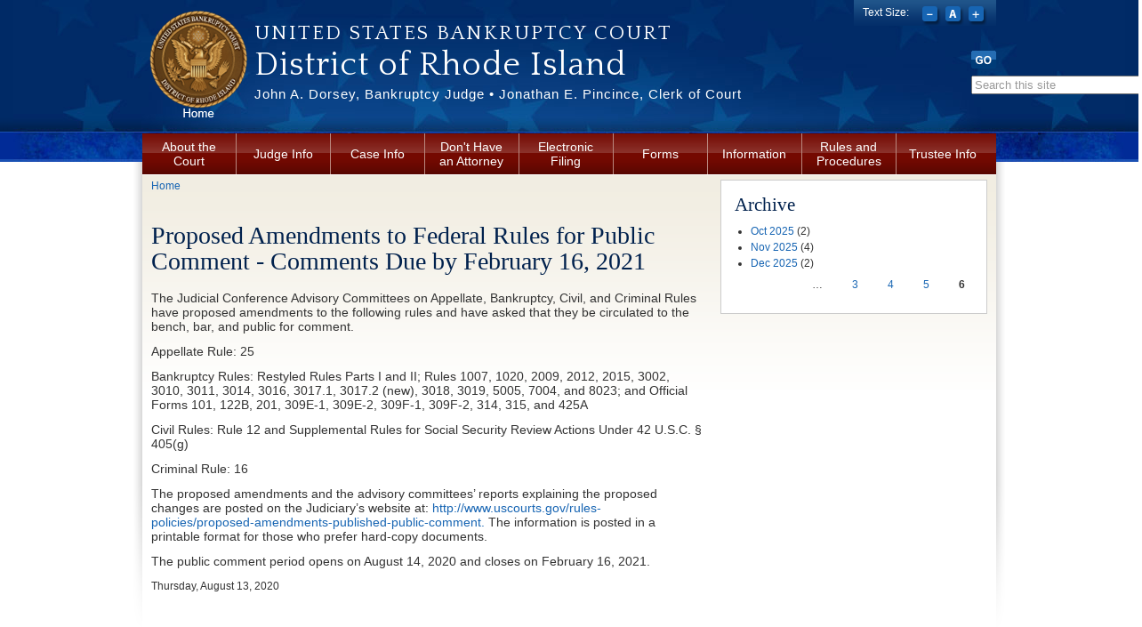

--- FILE ---
content_type: text/html; charset=utf-8
request_url: https://www.rib.uscourts.gov/news/proposed-amendments-federal-rules-public-comment-comments-due-february-16-2021?page=5
body_size: 10506
content:
<!DOCTYPE html PUBLIC "-//W3C//DTD XHTML+RDFa 1.0//EN"
  "http://www.w3.org/MarkUp/DTD/xhtml-rdfa-1.dtd">
<html xmlns="http://www.w3.org/1999/xhtml" xml:lang="en" version="XHTML+RDFa 1.0" dir="ltr"
  xmlns:content="http://purl.org/rss/1.0/modules/content/"
  xmlns:dc="http://purl.org/dc/terms/"
  xmlns:foaf="http://xmlns.com/foaf/0.1/"
  xmlns:og="http://ogp.me/ns#"
  xmlns:rdfs="http://www.w3.org/2000/01/rdf-schema#"
  xmlns:sioc="http://rdfs.org/sioc/ns#"
  xmlns:sioct="http://rdfs.org/sioc/types#"
  xmlns:skos="http://www.w3.org/2004/02/skos/core#"
  xmlns:xsd="http://www.w3.org/2001/XMLSchema#">

<head profile="http://www.w3.org/1999/xhtml/vocab">
  <meta http-equiv="Content-Type" content="text/html; charset=utf-8" />
<meta name="Generator" content="Drupal 7 (http://drupal.org)" />
<link rel="canonical" href="/news/proposed-amendments-federal-rules-public-comment-comments-due-february-16-2021" />
<link rel="shortlink" href="/node/1206" />
<link rel="shortcut icon" href="https://www.rib.uscourts.gov/sites/all/themes/us_courts_bankruptcy/favicon.ico" type="image/vnd.microsoft.icon" />
  <title>Proposed Amendments to Federal Rules for Public Comment - Comments Due by February 16, 2021 | District of Rhode Island | United States Bankruptcy Court</title>
  <style type="text/css" media="all">
@import url("https://www.rib.uscourts.gov/modules/system/system.base.css?sogani");
@import url("https://www.rib.uscourts.gov/modules/system/system.menus.css?sogani");
@import url("https://www.rib.uscourts.gov/modules/system/system.messages.css?sogani");
@import url("https://www.rib.uscourts.gov/modules/system/system.theme.css?sogani");
</style>
<style type="text/css" media="all">
@import url("https://www.rib.uscourts.gov/sites/all/modules/jquery_update/replace/ui/themes/base/minified/jquery.ui.core.min.css?sogani");
@import url("https://www.rib.uscourts.gov/sites/all/modules/jquery_update/replace/ui/themes/base/minified/jquery.ui.theme.min.css?sogani");
@import url("https://www.rib.uscourts.gov/sites/all/modules/jquery_update/replace/ui/themes/base/minified/jquery.ui.accordion.min.css?sogani");
@import url("https://www.rib.uscourts.gov/sites/all/modules/jquery_update/replace/ui/themes/base/minified/jquery.ui.tabs.min.css?sogani");
@import url("https://www.rib.uscourts.gov/sites/all/modules/jquery_update/replace/ui/themes/base/minified/jquery.ui.button.min.css?sogani");
</style>
<style type="text/css" media="all">
@import url("https://www.rib.uscourts.gov/modules/aggregator/aggregator.css?sogani");
@import url("https://www.rib.uscourts.gov/modules/book/book.css?sogani");
@import url("https://www.rib.uscourts.gov/sites/all/modules/ckeditor_accordion/css/ckeditor-accordion.css?sogani");
@import url("https://www.rib.uscourts.gov/modules/comment/comment.css?sogani");
@import url("https://www.rib.uscourts.gov/sites/all/modules/contrib/date/date_api/date.css?sogani");
@import url("https://www.rib.uscourts.gov/sites/all/modules/contrib/date/date_popup/themes/datepicker.1.7.css?sogani");
@import url("https://www.rib.uscourts.gov/modules/field/theme/field.css?sogani");
</style>
<style type="text/css" media="screen">
@import url("https://www.rib.uscourts.gov/sites/all/modules/flexslider/assets/css/flexslider_img.css?sogani");
</style>
<style type="text/css" media="all">
@import url("https://www.rib.uscourts.gov/modules/node/node.css?sogani");
@import url("https://www.rib.uscourts.gov/modules/search/search.css?sogani");
@import url("https://www.rib.uscourts.gov/modules/user/user.css?sogani");
@import url("https://www.rib.uscourts.gov/sites/all/modules/contrib/views/css/views.css?sogani");
@import url("https://www.rib.uscourts.gov/sites/all/modules/contrib/ckeditor/css/ckeditor.css?sogani");
</style>
<style type="text/css" media="all">
@import url("https://www.rib.uscourts.gov/sites/all/modules/contrib/colorbox/styles/default/colorbox_style.css?sogani");
@import url("https://www.rib.uscourts.gov/sites/all/modules/contrib/ctools/css/ctools.css?sogani");
@import url("https://www.rib.uscourts.gov/sites/all/modules/panels/css/panels.css?sogani");
@import url("https://www.rib.uscourts.gov/sites/all/modules/extlink/extlink.css?sogani");
@import url("https://www.rib.uscourts.gov/sites/all/modules/contrib/custom_search/custom_search.css?sogani");
@import url("https://www.rib.uscourts.gov/sites/all/modules/addtoany/addtoany.css?sogani");
@import url("https://www.rib.uscourts.gov/sites/all/modules/contrib/field_group/field_group.css?sogani");
</style>
<link type="text/css" rel="stylesheet" href="https://fonts.googleapis.com/css?family=Quattrocento" media="all" />
<style type="text/css" media="all">
@import url("https://www.rib.uscourts.gov/sites/all/themes/oho_basic/css/lib.css?sogani");
@import url("https://www.rib.uscourts.gov/sites/all/themes/oho_basic/css/grid.css?sogani");
@import url("https://www.rib.uscourts.gov/sites/all/themes/us_courts_bankruptcy/css/main.css?sogani");
@import url("https://www.rib.uscourts.gov/sites/all/themes/us_courts_bankruptcy/css/visual-editor.css?sogani");
</style>

<!--[if IE 7]>
<style type="text/css" media="all">
@import url("https://www.rib.uscourts.gov/sites/all/themes/us_courts_bankruptcy/css/ie7.css?sogani");
</style>
<![endif]-->

<!--[if IE 6]>
<style type="text/css" media="all">
@import url("https://www.rib.uscourts.gov/sites/all/themes/us_courts_bankruptcy/css/ie6.css?sogani");
</style>
<![endif]-->
  <script type="text/javascript" src="https://www.rib.uscourts.gov/sites/all/modules/jquery_update/replace/jquery/1.7/jquery.min.js?v=1.7.1"></script>
<script type="text/javascript" src="https://www.rib.uscourts.gov/misc/jquery-extend-3.4.0.js?v=1.7.1"></script>
<script type="text/javascript" src="https://www.rib.uscourts.gov/misc/jquery-html-prefilter-3.5.0-backport.js?v=1.7.1"></script>
<script type="text/javascript" src="https://www.rib.uscourts.gov/misc/jquery.once.js?v=1.2"></script>
<script type="text/javascript" src="https://www.rib.uscourts.gov/misc/drupal.js?sogani"></script>
<script type="text/javascript" src="https://www.rib.uscourts.gov/sites/all/modules/jquery_update/replace/ui/ui/minified/jquery.ui.core.min.js?v=1.10.2"></script>
<script type="text/javascript" src="https://www.rib.uscourts.gov/sites/all/modules/jquery_update/replace/ui/ui/minified/jquery.ui.widget.min.js?v=1.10.2"></script>
<script type="text/javascript" src="https://www.rib.uscourts.gov/sites/all/modules/jquery_update/replace/ui/ui/minified/jquery.ui.accordion.min.js?v=1.10.2"></script>
<script type="text/javascript" src="https://www.rib.uscourts.gov/sites/all/modules/jquery_update/replace/ui/ui/minified/jquery.ui.tabs.min.js?v=1.10.2"></script>
<script type="text/javascript" src="https://www.rib.uscourts.gov/sites/all/modules/jquery_update/replace/ui/ui/minified/jquery.ui.button.min.js?v=1.10.2"></script>
<script type="text/javascript" src="https://www.rib.uscourts.gov/misc/form-single-submit.js?v=7.100"></script>
<script type="text/javascript" src="https://www.rib.uscourts.gov/sites/all/modules/jquery_ui_filter/jquery_ui_filter.js?sogani"></script>
<script type="text/javascript" src="https://www.rib.uscourts.gov/sites/all/modules/ckeditor_accordion/js/ckeditor-accordion.js?sogani"></script>
<script type="text/javascript" src="https://www.rib.uscourts.gov/sites/all/modules/contrib/colorbox/js/colorbox.js?sogani"></script>
<script type="text/javascript" src="https://www.rib.uscourts.gov/sites/all/modules/contrib/colorbox/styles/default/colorbox_style.js?sogani"></script>
<script type="text/javascript" src="https://www.rib.uscourts.gov/sites/all/modules/getdirections/js/getdirections.js?sogani"></script>
<script type="text/javascript" src="https://www.rib.uscourts.gov/sites/all/modules/insertFrame/insertFrame.js?sogani"></script>
<script type="text/javascript" src="https://www.rib.uscourts.gov/sites/all/modules/extlink/extlink.js?sogani"></script>
<script type="text/javascript" src="https://www.rib.uscourts.gov/sites/all/modules/jquery_ui_filter/accordion/jquery_ui_filter_accordion.js?sogani"></script>
<script type="text/javascript" src="https://www.rib.uscourts.gov/sites/all/modules/jquery_ui_filter/tabs/jquery_ui_filter_tabs.js?sogani"></script>
<script type="text/javascript" src="https://www.rib.uscourts.gov/sites/all/modules/contrib/custom_search/js/custom_search.js?sogani"></script>
<script type="text/javascript" src="https://www.rib.uscourts.gov/sites/all/modules/contrib/google_analytics/googleanalytics.js?sogani"></script>
<script type="text/javascript">
<!--//--><![CDATA[//><!--
(function(i,s,o,g,r,a,m){i["GoogleAnalyticsObject"]=r;i[r]=i[r]||function(){(i[r].q=i[r].q||[]).push(arguments)},i[r].l=1*new Date();a=s.createElement(o),m=s.getElementsByTagName(o)[0];a.async=1;a.src=g;m.parentNode.insertBefore(a,m)})(window,document,"script","https://www.google-analytics.com/analytics.js","ga");ga("create", "UA-61140338-1", {"cookieDomain":"auto"});ga("send", "pageview");
//--><!]]>
</script>
<script type="text/javascript" src="https://www.rib.uscourts.gov/sites/all/modules/contrib/field_group/field_group.js?sogani"></script>
<script type="text/javascript" src="https://www.rib.uscourts.gov/sites/all/themes/oho_basic/js/lib.js?sogani"></script>
<script type="text/javascript" src="https://www.rib.uscourts.gov/sites/all/themes/us_courts_bankruptcy/js/scripts.js?sogani"></script>
<script type="text/javascript" src="https://www.rib.uscourts.gov/sites/all/themes/us_courts_bankruptcy/js/jquery.cookie.js?sogani"></script>
<script type="text/javascript" src="https://www.rib.uscourts.gov/sites/all/themes/us_courts_bankruptcy/js/jquery.cycle2.min.js?sogani"></script>
<script type="text/javascript">
<!--//--><![CDATA[//><!--
jQuery.extend(Drupal.settings, {"basePath":"\/","pathPrefix":"","setHasJsCookie":0,"ajaxPageState":{"theme":"us_courts_bankruptcy","theme_token":"sina8XML66Zmh-8FbcmIV4w_u8CokJ_QhBVOQZTJvuQ","js":{"sites\/all\/modules\/jquery_update\/replace\/jquery\/1.7\/jquery.min.js":1,"misc\/jquery-extend-3.4.0.js":1,"misc\/jquery-html-prefilter-3.5.0-backport.js":1,"misc\/jquery.once.js":1,"misc\/drupal.js":1,"sites\/all\/modules\/jquery_update\/replace\/ui\/ui\/minified\/jquery.ui.core.min.js":1,"sites\/all\/modules\/jquery_update\/replace\/ui\/ui\/minified\/jquery.ui.widget.min.js":1,"sites\/all\/modules\/jquery_update\/replace\/ui\/ui\/minified\/jquery.ui.accordion.min.js":1,"sites\/all\/modules\/jquery_update\/replace\/ui\/ui\/minified\/jquery.ui.tabs.min.js":1,"sites\/all\/modules\/jquery_update\/replace\/ui\/ui\/minified\/jquery.ui.button.min.js":1,"misc\/form-single-submit.js":1,"sites\/all\/modules\/jquery_ui_filter\/jquery_ui_filter.js":1,"sites\/all\/modules\/ckeditor_accordion\/js\/ckeditor-accordion.js":1,"sites\/all\/modules\/contrib\/colorbox\/js\/colorbox.js":1,"sites\/all\/modules\/contrib\/colorbox\/styles\/default\/colorbox_style.js":1,"sites\/all\/modules\/getdirections\/js\/getdirections.js":1,"sites\/all\/modules\/insertFrame\/insertFrame.js":1,"sites\/all\/modules\/extlink\/extlink.js":1,"sites\/all\/modules\/jquery_ui_filter\/accordion\/jquery_ui_filter_accordion.js":1,"sites\/all\/modules\/jquery_ui_filter\/tabs\/jquery_ui_filter_tabs.js":1,"sites\/all\/modules\/contrib\/custom_search\/js\/custom_search.js":1,"sites\/all\/modules\/contrib\/google_analytics\/googleanalytics.js":1,"0":1,"sites\/all\/modules\/contrib\/field_group\/field_group.js":1,"sites\/all\/themes\/oho_basic\/js\/lib.js":1,"sites\/all\/themes\/us_courts_bankruptcy\/js\/scripts.js":1,"sites\/all\/themes\/us_courts_bankruptcy\/js\/jquery.cookie.js":1,"sites\/all\/themes\/us_courts_bankruptcy\/js\/jquery.cycle2.min.js":1},"css":{"modules\/system\/system.base.css":1,"modules\/system\/system.menus.css":1,"modules\/system\/system.messages.css":1,"modules\/system\/system.theme.css":1,"misc\/ui\/jquery.ui.core.css":1,"misc\/ui\/jquery.ui.theme.css":1,"misc\/ui\/jquery.ui.accordion.css":1,"misc\/ui\/jquery.ui.tabs.css":1,"misc\/ui\/jquery.ui.button.css":1,"modules\/aggregator\/aggregator.css":1,"modules\/book\/book.css":1,"sites\/all\/modules\/ckeditor_accordion\/css\/ckeditor-accordion.css":1,"modules\/comment\/comment.css":1,"sites\/all\/modules\/contrib\/date\/date_api\/date.css":1,"sites\/all\/modules\/contrib\/date\/date_popup\/themes\/datepicker.1.7.css":1,"modules\/field\/theme\/field.css":1,"sites\/all\/modules\/flexslider\/assets\/css\/flexslider_img.css":1,"modules\/node\/node.css":1,"modules\/search\/search.css":1,"modules\/user\/user.css":1,"sites\/all\/modules\/contrib\/views\/css\/views.css":1,"sites\/all\/modules\/contrib\/ckeditor\/css\/ckeditor.css":1,"sites\/all\/modules\/contrib\/colorbox\/styles\/default\/colorbox_style.css":1,"sites\/all\/modules\/contrib\/ctools\/css\/ctools.css":1,"sites\/all\/modules\/panels\/css\/panels.css":1,"sites\/all\/modules\/extlink\/extlink.css":1,"sites\/all\/modules\/contrib\/custom_search\/custom_search.css":1,"sites\/all\/modules\/addtoany\/addtoany.css":1,"sites\/all\/modules\/contrib\/field_group\/field_group.css":1,"https:\/\/fonts.googleapis.com\/css?family=Quattrocento":1,"sites\/all\/themes\/oho_basic\/css\/lib.css":1,"sites\/all\/themes\/oho_basic\/css\/grid.css":1,"sites\/all\/themes\/us_courts_bankruptcy\/css\/main.css":1,"sites\/all\/themes\/us_courts_bankruptcy\/css\/visual-editor.css":1,"sites\/all\/themes\/us_courts_bankruptcy\/css\/ie7.css":1,"sites\/all\/themes\/us_courts_bankruptcy\/css\/ie6.css":1}},"colorbox":{"opacity":"0.85","current":"{current} of {total}","previous":"\u00ab Prev","next":"Next \u00bb","close":"Close","maxWidth":"98%","maxHeight":"98%","fixed":true,"mobiledetect":true,"mobiledevicewidth":"480px"},"getdirections_colorbox":{"enable":0,"width":"600","height":"600"},"jQueryUiFilter":{"disabled":0,"accordionHeaderTag":"h3","accordionOptions":{"active":0,"animated":"slide","autoHeight":"true","clearStyle":"false","collapsible":"false","event":"click","scrollTo":0,"history":"false"},"tabsOptions":{"collapsible":"false","event":"click","fx":0,"paging":{"back":"\u0026laquo; Previous","next":"Next \u0026raquo;"},"selected":"","scrollTo":0,"history":"false"},"tabsHeaderTag":"h3"},"extlink":{"extTarget":"_blank","extClass":"ext","extSubdomains":0,"extExclude":"uscourts|72|10.","extInclude":"","extAlert":"_blank","extAlertText":"You are now leaving the web page of The United States Bankruptcy Court district of Rhode Island. The links below contain information created and maintained by other public and private organizations. These links are provided for the user\u0027s convenience. The United States Bankruptcy Court district of Rhode Island does not control or guarantee the accuracy, relevance, timeliness, or completeness of this outside information; nor does it control or guarantee the on-going availability, maintenance, or security of these Internet sites. Further, the inclusion of links is not intended to reflect their importance or to endorse any views expressed, or products or services offered, on these outside sites, or the organizations sponsoring the sites.","mailtoClass":"mailto"},"custom_search":{"form_target":"_self","solr":0},"ckeditor_accordion":{"collapseAll":1},"googleanalytics":{"trackOutbound":1,"trackMailto":1,"trackDownload":1,"trackDownloadExtensions":"7z|aac|arc|arj|asf|asx|avi|bin|csv|doc(x|m)?|dot(x|m)?|exe|flv|gif|gz|gzip|hqx|jar|jpe?g|js|mp(2|3|4|e?g)|mov(ie)?|msi|msp|pdf|phps|png|ppt(x|m)?|pot(x|m)?|pps(x|m)?|ppam|sld(x|m)?|thmx|qtm?|ra(m|r)?|sea|sit|tar|tgz|torrent|txt|wav|wma|wmv|wpd|xls(x|m|b)?|xlt(x|m)|xlam|xml|z|zip","trackColorbox":1},"urlIsAjaxTrusted":{"\/news\/proposed-amendments-federal-rules-public-comment-comments-due-february-16-2021?page=5":true}});
//--><!]]>
</script>
</head>
<body class="html not-front not-logged-in one-sidebar sidebar-second page-node page-node- page-node-1206 node-type-news-announcements defaultFont" >
  <div id="skip-link">
    <a href="#main-content" class="element-invisible element-focusable">Skip to main content</a>
  </div>
    <div class="page-outline"><div class="header-outline">
  <div id="page-wrapper"><div id="page" class="container container_12">

    <div id="header"><div class="section clearfix">

              <a href="/" title="Home" rel="home" id="logo">
          <img src="https://www.rib.uscourts.gov/sites/default/files/home4.png" alt="Home" />
        </a>
      
              <div id="name-and-slogan">
        <p id="site-court"><a href="/" title="Home" rel="home">United States Bankruptcy Court</a></p>
                                    <h1 id="site-name">
                <a href="/" title="Home" rel="home"><span>District of Rhode Island</span></a>
              </h1>
                      
                      <div id="site-slogan"><a href="/" title="Home" rel="home">John A. Dorsey, Bankruptcy Judge • Jonathan E. Pincince, Clerk of Court</a></div>
                  </div> <!-- /#name-and-slogan -->
      


        <div class="region region-header">
    <div id="block-search-form" class="block block-search">

    
  <div class="content">
    <form class="search-form" action="/news/proposed-amendments-federal-rules-public-comment-comments-due-february-16-2021?page=5" method="post" id="search-block-form" accept-charset="UTF-8"><div>

  
<div id="google_translate_element" class="goog_translate_element">

<script type="text/javascript">//<![CDATA[
  function googleTranslateElementInit() {
    new google.translate.TranslateElement({pageLanguage: 'en'}, 'google_translate_element');
  }
//]]></script>
<script type="text/javascript" src="//translate.google.com/translate_a/element.js?cb=googleTranslateElementInit"></script>
</div>


<div class="container-inlne">
      <p class="element-invisible"> Search form</p>
	
    <div class="form-item form-type-textfield form-item-search-block-form">
 <input class="custom-search-default-value custom-search-box form-text form-text" onfocus="if (this.value == &#039;Search this site&#039;) {this.value = &#039;&#039;;}" onblur="if (this.value == &#039;&#039;) {this.value = &#039;Search this site&#039;;}" type="text" id="edit-search-block-form--2" name="search_block_form" value="Search this site" size="10" maxlength="128" />
</div>
<div class="form-actions form-wrapper" id="edit-actions"><input type="image" id="edit-submit" name="submit" value="Go" src="/sites/all/themes/us_courts_bankruptcy/imgs/btn-search-go.png" class="form-submit" /></div><input type="hidden" name="form_build_id" value="form-yz5vkwg9ldnCcdkPYjRr1e7E5M-vXLGKWro8PdS0f3U" />
<input type="hidden" name="form_id" value="search_block_form" />
</div>

   






</div></form>  </div>
</div>
<div id="block-us-courts-stock-font-resizer" class="block block-us-courts-stock text-resizer-block">

    
  <div class="content">
    <div class="resizer-wrap clearfix">
	<span>Text Size: </span>
	<ul class="resizer">
		<li class="decrease-font"><a href="#">Decrease font size</a></li>
		<li class="reset-font"><a href="#">Reset font size</a></li>
		<li class="increase-font"><a href="#">Increase font size</a></li>
	</ul>
</div>  </div>
</div>
<div id="block-menu-block-us-courts-menu-blocks-main-nav" class="block block-menu-block">

    
  <div class="content">
    <div class="menu-block-wrapper menu-block-us_courts_menu_blocks_main_nav menu-name-main-menu parent-mlid-0 menu-level-1">
  <ul class="menu clearfix"><li class="first expanded menu-mlid-498"><a href="/court-mission-and-vision">About the Court</a><ul class="menu clearfix"><li class="first leaf menu-mlid-1519"><a href="/contact_us">Contact Us</a></li>
<li class="leaf menu-mlid-6949"><a href="/guidelines-communicating-court">Guidelines for Communicating with the Court</a></li>
<li class="leaf menu-mlid-1948"><a href="/court_address_and_directions%20">Court Location and Hours</a></li>
<li class="leaf menu-mlid-1529"><a href="https://www.rib.uscourts.gov/view_holidays">Court Holidays</a></li>
<li class="leaf menu-mlid-1856"><a href="/publications">Court Publications</a></li>
<li class="leaf menu-mlid-1531"><a href="/telephone-directory">Court Staff Directory </a></li>
<li class="leaf menu-mlid-4613"><a href="http://www.rib.uscourts.gov/sites/default/files/court_info/FCtsWh06.pdf">Federal Courts and What They Do</a></li>
<li class="leaf menu-mlid-1522"><a href="https://www.uscourts.gov/News/JournalistsGuide.aspx">Journalist Guide to Federal Courts</a></li>
<li class="last leaf menu-mlid-1521"><a href="/statistics-and-reports">Statistics and Reports</a></li>
</ul></li>
<li class="expanded menu-mlid-1578"><a href="/us-bankruptcy-court-district-rhode-island">Judge Info</a><ul class="menu clearfix"><li class="first leaf menu-mlid-6948"><a href="/judge-john-dorsey">Judge John A. Dorsey</a></li>
<li class="leaf menu-mlid-1577"><a href="/judge-diane-finkle-ret">Judge Diane Finkle (ret.)</a></li>
<li class="leaf menu-mlid-6514"><a href="/judge-arthur-n-votolato-dec">Judge Arthur N. Votolato (dec.)</a></li>
<li class="last leaf menu-mlid-491"><a href="/judges-info/opinions">Opinions and Noteworthy Orders</a></li>
</ul></li>
<li class="expanded menu-mlid-492"><a href="/case-info">Case Info</a><ul class="menu clearfix"><li class="first leaf has-children menu-mlid-1857"><a href="/calendar-information">Calendar Information</a></li>
<li class="leaf menu-mlid-1582"><a href="/obtaining_case_documents">Case Information</a></li>
<li class="leaf menu-mlid-798"><a href="/case-manager-assignments">Case Manager Assignments</a></li>
<li class="leaf menu-mlid-1767"><a href="/clerks-register-governmental-units-mailing-addresses">Register of Governmental Unit Mailing Addresses</a></li>
<li class="leaf menu-mlid-816"><a href="/courtroom-audio-available-case-dockets">Courtroom Audio Available</a></li>
<li class="leaf menu-mlid-5360"><a href="https://www.rib.uscourts.gov/interpreter-service-telephone">Interpreter Service</a></li>
<li class="last leaf has-children menu-mlid-817"><a href="/transcript-procedures-and-rates">Transcript Procedures and Rates</a></li>
</ul></li>
<li class="expanded menu-mlid-1830"><a href="/don_t_have_an_attorney">Don&#039;t Have an Attorney</a><ul class="menu clearfix"><li class="first leaf has-children menu-mlid-2116"><a href="/creditor-without-attorney">Creditor Without an Attorney</a></li>
<li class="leaf has-children menu-mlid-1835"><a href="/debtor_without_an_attorney2%20">Debtor Without an Attorney</a></li>
<li class="last leaf menu-mlid-480"><a href="/court-info/faq">Frequently Asked Questions</a></li>
</ul></li>
<li class="expanded menu-mlid-1633"><a href="/electronic_filing">Electronic Filing</a><ul class="menu clearfix"><li class="first leaf menu-mlid-1836"><a href="/electronic_access_links">Electronic Access Links</a></li>
<li class="leaf menu-mlid-2303"><a href="https://www.rib.uscourts.gov/newhome/EFUM/default.htm">Electronic Filer User Manual</a></li>
<li class="leaf menu-mlid-1670"><a href="/ecf_help_desk_and_resources">Electronic Filing Help Desk</a></li>
<li class="leaf has-children menu-mlid-1634"><a href="/registration_and_training">Electronic Filing Registration and Training</a></li>
<li class="leaf menu-mlid-1672"><a href="/cmfaq">Electronic Filing FAQs</a></li>
<li class="leaf menu-mlid-1680"><a href="/efin-electronic-filing-financial-management-certificate">eFin - Electronic Filing of Financial Management Certificate</a></li>
<li class="leaf menu-mlid-1975"><a href="/epoc">ePOC - Electronic Filing of Proof of Claim</a></li>
<li class="leaf menu-mlid-6095"><a href="/nextgen-cmecf-information">NextGen CM/ECF Information</a></li>
<li class="leaf menu-mlid-5456"><a href="https://pacer.uscourts.gov/">PACER</a></li>
<li class="last leaf menu-mlid-5375"><a href="https://www.rib.uscourts.gov/self-represented-party-electronic-drop-box">Self Represented Party Electronic Drop Box</a></li>
</ul></li>
<li class="expanded menu-mlid-486"><a href="/forms">Forms</a><ul class="menu clearfix"><li class="first leaf menu-mlid-487"><a href="https://www.rib.uscourts.gov/forms">All Forms</a></li>
<li class="leaf menu-mlid-1735"><a href="/local-form">Local Bankruptcy Forms</a></li>
<li class="leaf menu-mlid-809"><a href="/loss-mitigation-forms">Loss Mitigation Forms</a></li>
<li class="leaf menu-mlid-814"><a href="http://www.uscourts.gov/forms/bankruptcy-forms">Official Bankruptcy Forms</a></li>
<li class="leaf menu-mlid-5356"><a href="http://www.rib.uscourts.gov/node/1120">Recent Changes to Bankruptcy Forms</a></li>
<li class="leaf menu-mlid-827"><a href="/reaffirmation_agreement_panel_page">Reaffirmation Agreements</a></li>
<li class="last leaf menu-mlid-5454"><a href="/microsoft-word-and-pdf-fillable-templates-commonly-used-forms">Templates for Commonly Used Forms</a></li>
</ul></li>
<li class="expanded menu-mlid-1789"><a href="/information">Information</a><ul class="menu clearfix"><li class="first leaf has-children menu-mlid-1968"><a href="/filing-fees">Filing Fees</a></li>
<li class="leaf has-children menu-mlid-1754"><a href="/attorneys-0">For Attorneys</a></li>
<li class="leaf has-children menu-mlid-1742"><a href="/for_creditors">For Creditors</a></li>
<li class="leaf has-children menu-mlid-1719"><a href="/for_debtors">For Debtors</a></li>
<li class="leaf menu-mlid-1769"><a href="/court-info/faq">Frequently Asked Questions</a></li>
<li class="leaf menu-mlid-1771"><a href="/helpful-links">Helpful Links</a></li>
<li class="leaf menu-mlid-1792"><a href="/loss_mitigation2">Loss Mitigation</a></li>
<li class="leaf menu-mlid-4471"><a href="https://bankruptcynotices.uscourts.gov/">Noticing</a></li>
<li class="last leaf menu-mlid-6369"><a href="https://www.rib.uscourts.gov/unclaimed-funds-search">Unclaimed Funds</a></li>
</ul></li>
<li class="expanded menu-mlid-479"><a href="/rules-procedures">Rules and Procedures</a><ul class="menu clearfix"><li class="first leaf has-children menu-mlid-1849"><a href="/local-rules-0">Local Rules and Orders</a></li>
<li class="leaf menu-mlid-1725"><a href="http://law.abi.org/#/rules">Federal Rules of Bankruptcy Procedure</a></li>
<li class="leaf menu-mlid-4469"><a href="http://www.uscourts.gov/rules-policies/pending-rules-and-forms-amendments">Pending Federal Rule and Form Amendments</a></li>
<li class="leaf menu-mlid-1724"><a href="http://law.abi.org/">U.S. Bankruptcy Code (Title 11)</a></li>
<li class="leaf menu-mlid-1722"><a href="https://www.rid.uscourts.gov/sites/rid/files/documents/Approved%20Dec%202024%20Rules.pdf">U.S. District Court, R.I. Local Rules</a></li>
<li class="last leaf menu-mlid-1723"><a href="http://www.bap1.uscourts.gov/">1st Circuit Bankruptcy Appellate Panel Local Rules </a></li>
</ul></li>
<li class="last expanded menu-mlid-497"><a href="/general-trustee-information">Trustee Info</a><ul class="menu clearfix"><li class="first leaf menu-mlid-2049"><a href="/section-341-meetings-creditors-zoom">Section 341 Meetings of Creditors</a></li>
<li class="leaf menu-mlid-6946"><a href="https://www.justice.gov/ust/moc" target="_blank">Section 341 Meeting of Creditors Educational Videos</a></li>
<li class="leaf menu-mlid-1807"><a href="/general-trustee-information">General Trustee Information</a></li>
<li class="leaf menu-mlid-1562"><a href="/assistant-united-states-trustee-for-rhode-island">Assistant U.S. Trustee for Rhode Island</a></li>
<li class="leaf menu-mlid-1560"><a href="/chapter-7-trustees">Chapter 7 Trustees</a></li>
<li class="leaf menu-mlid-1561"><a href="/chapter-13-trustee">Chapter 13 Trustee</a></li>
<li class="leaf menu-mlid-6365"><a href="/trustee-payment-under-section-330e-0" target="_blank">Trustee Payment Under Section 330(e)</a></li>
<li class="last leaf has-children menu-mlid-1568"><a href="/ust_region1">United States Trustee, Region 1 </a></li>
</ul></li>
</ul></div>
  </div>
</div>
  </div>

    </div></div> <!-- /.section, /#header -->

    <div id="main-wrapper"><div id="main" class="clearfix">
      
            
      <div id="content" class="column grid_8"><div class="section">
        
                  <div id="breadcrumb"><h2 class="element-invisible">You are here</h2><div class="breadcrumb"><a href="/">Home</a></div></div>
                
                
                <a id="main-content"></a>
                <h1 class="title" id="page-title">Proposed Amendments to Federal Rules for Public Comment - Comments Due by February 16, 2021</h1>                <div class="tabs"></div>                          <div class="region region-content">
    <div id="block-system-main" class="block block-system">

    
  <div class="content">
    <div id="node-1206" class="node node-news-announcements node-sticky clearfix" about="/news/proposed-amendments-federal-rules-public-comment-comments-due-february-16-2021" typeof="sioc:Item foaf:Document">

  
      <span property="dc:title" content="Proposed Amendments to Federal Rules for Public Comment - Comments Due by February 16, 2021" class="rdf-meta element-hidden"></span><span property="sioc:num_replies" content="0" datatype="xsd:integer" class="rdf-meta element-hidden"></span>
  
  <div class="content">
    <div class="field field-name-body field-type-text-with-summary field-label-hidden"><div class="field-items"><div class="field-item even" property="content:encoded"><p><span style="font-size:14px;"><span style="font-family:arial,helvetica,sans-serif;">The Judicial Conference Advisory Committees on Appellate, Bankruptcy, Civil, and Criminal Rules have proposed amendments to the following rules and have asked that they be circulated to the bench, bar, and public for comment. </span></span></p>
<p><span style="font-size:14px;"><span style="font-family:arial,helvetica,sans-serif;">Appellate Rule: 25 </span></span></p>
<p><span style="font-size:14px;"><span style="font-family:arial,helvetica,sans-serif;">Bankruptcy Rules: Restyled Rules Parts I and II; Rules 1007, 1020, 2009, 2012, 2015, 3002, 3010, 3011, 3014, 3016, 3017.1, 3017.2 (new), 3018, 3019, 5005, 7004, and 8023; and Official Forms 101, 122B, 201, 309E-1, 309E-2, 309F-1, 309F-2, 314, 315, and 425A </span></span></p>
<p><span style="font-size:14px;"><span style="font-family:arial,helvetica,sans-serif;">Civil Rules: Rule 12 and Supplemental Rules for Social Security Review Actions Under 42 U.S.C. &sect; 405(g) </span></span></p>
<p><span style="font-size:14px;"><span style="font-family:arial,helvetica,sans-serif;">Criminal Rule: 16</span></span></p>
<p><span style="font-size:14px;"><span style="font-family:arial,helvetica,sans-serif;">The proposed amendments and the advisory committees&rsquo; reports explaining the proposed changes are posted on the Judiciary&rsquo;s website at: <a href="https://www.uscourts.gov/rules-policies/proposed-amendments-published-public-comment">http://www.uscourts.gov/rules-policies/proposed-amendments-published-public-comment.</a> The information is posted in a printable format for those who prefer hard-copy documents. </span></span></p>
<p><span style="font-size:14px;"><span style="font-family:arial,helvetica,sans-serif;">The public comment period opens on August 14, 2020 and closes on February 16, 2021.</span></span></p>
</div></div></div><div class="field field-name-field-news-date field-type-date field-label-hidden"><div class="field-items"><div class="field-item even"><span class="date-display-single" property="dc:date" datatype="xsd:dateTime" content="2020-08-13T00:00:00-04:00">Thursday, August 13, 2020</span></div></div></div>  </div>

  
  
</div>
  </div>
</div>
  </div>
              </div></div> <!-- /.section, /#content -->

              <div id="sidebar-second" class="column sidebar grid_4"><div class="section">
            <div class="region region-sidebar-second">
    <div id="block-views-news-archive-block" class="block block-views border_white blocktheme-border_white">

    <h2>Archive</h2>
  
  <div class="content">
    <div class="view view-news view-id-news view-display-id-archive_block view-dom-id-22908094f6a46d3fe523e62f038a204f">
        
  
  
      <div class="view-content">
      <div class="item-list">
  <ul class="views-summary">
      <li><a href="/news/2025-10">Oct 2025</a>
              (2)
          </li>
      <li><a href="/news/2025-11">Nov 2025</a>
              (4)
          </li>
      <li><a href="/news/2025-12">Dec 2025</a>
              (2)
          </li>
    </ul>
</div>
    </div>
  
      <h2 class="element-invisible">Pages</h2><div class="item-list"><ul class="pager"><li class="pager-first first"><a href="/news/proposed-amendments-federal-rules-public-comment-comments-due-february-16-2021"></a></li>
<li class="pager-previous"><a href="/news/proposed-amendments-federal-rules-public-comment-comments-due-february-16-2021?page=4"></a></li>
<li class="pager-ellipsis">…</li>
<li class="pager-item"><a title="Go to page 3" href="/news/proposed-amendments-federal-rules-public-comment-comments-due-february-16-2021?page=2">3</a></li>
<li class="pager-item"><a title="Go to page 4" href="/news/proposed-amendments-federal-rules-public-comment-comments-due-february-16-2021?page=3">4</a></li>
<li class="pager-item"><a title="Go to page 5" href="/news/proposed-amendments-federal-rules-public-comment-comments-due-february-16-2021?page=4">5</a></li>
<li class="pager-current last">6</li>
</ul></div>  
  
  
  
  
</div>  </div>
</div>
  </div>
        </div></div> <!-- /.section, /#sidebar-second -->
      
    </div></div> <!-- /#main, /#main-wrapper -->

    <div id="footer" class="clearfix"><div class="section">
        <div class="region region-footer">
    <div id="block-nodeblock-nb-footer-coptright" class="block block-nodeblock">

    
  <div class="content">
    <div id="node-32" class="node node-node-block clearfix" about="/nodeblock/footer-left-home" typeof="sioc:Item foaf:Document">

  
      <span property="dc:title" content="Footer (left): Home" class="rdf-meta element-hidden"></span><span property="sioc:num_replies" content="0" datatype="xsd:integer" class="rdf-meta element-hidden"></span>
  
  <div class="content">
    <div class="field field-name-body field-type-text-with-summary field-label-hidden"><div class="field-items"><div class="field-item even" property="content:encoded"><p>&nbsp;<a href="https://www.uscourts.gov/download-plug-ins">BrowseAloud</a> | <a href="https://www.uscourts.gov/careers">Careers</a> | <a href="https://www.uscourts.gov/glossary" target="_blank">Glossary of Legal Terms</a></p>
</div></div></div>  </div>

  
  
</div>
  </div>
</div>
<div id="block-nodeblock-nb-footer-quick-links" class="block block-nodeblock">

    
  <div class="content">
    <div id="node-33" class="node node-node-block clearfix" about="/nodeblock/footer-right-quick-links" typeof="sioc:Item foaf:Document">

  
      <span property="dc:title" content="Footer (right): Quick links" class="rdf-meta element-hidden"></span><span property="sioc:num_replies" content="0" datatype="xsd:integer" class="rdf-meta element-hidden"></span>
  
  <div class="content">
    <div class="field field-name-body field-type-text-with-summary field-label-hidden"><div class="field-items"><div class="field-item even" property="content:encoded"><p><a class="ql-first" href=" https://www.rib.uscourts.gov/privacy-policy/">Privacy Policy</a></p>
</div></div></div>  </div>

  
  
</div>
  </div>
</div>
  </div>
    </div></div> <!-- /.section, /#footer -->

  </div></div></div></div> <!-- /#page, /#page-wrapper, /.header-outline, /.page-outline -->  </body>
</html>


--- FILE ---
content_type: text/css
request_url: https://www.rib.uscourts.gov/sites/all/themes/oho_basic/css/lib.css?sogani
body_size: 646
content:
/* General
---------------------------- */

a img { border: 0px }


/* Drupal Overrides
---------------------------- */

.field-type-taxonomy-term-reference .field-item {
 display: inline-block;
 margin-right: 10px;
}

--- FILE ---
content_type: text/css
request_url: https://www.rib.uscourts.gov/sites/all/modules/extlink/extlink.css?sogani
body_size: 699
content:
span.ext {
  background: url(extlink.png) right center no-repeat;
  padding-right: 12px;
}
/* span.mailto { */

/*   background: url(mailto.png) right center no-repeat; */

/*  padding-right: 12px; */

/* } */

/* Hide the extra spans when printing. */
@media print {
  span.ext, span.mailto {
    display: none;
    padding: 0;
  }
}


--- FILE ---
content_type: text/css
request_url: https://www.rib.uscourts.gov/sites/all/themes/us_courts_bankruptcy/css/main.css?sogani
body_size: 6272
content:
/* @group General */

.messages {
 clear: both;
}

/* Resizer */
#block-block-3,
.text-resizer-block {
  position: absolute;
  z-index: 300;
  top: 0;
  right: 0px;
  width: 160px;
}


.resizer-wrap {
  background: url(../imgs/bg-header-resize.png) top left repeat-x;
  display: block;
  text-align: center;
  padding-top: 7px;
  padding-left: 10px;
 // height: 32px;
}
.resizer-wrap span {
  float: left;
  display: block;
  padding-right: 15px;
  font-size: 12px;
  color: #FFF;
}
ul.resizer {
  padding: 0;
  margin: 0;
  margin-left: 67px;
}
ul.resizer li {
  list-style-type: none;
  float: left;
  padding-right: 5px;
}
ul.resizer li a {
  display: block;
  width: 21px;
  height: 22px;
  text-indent: -999em;
  outline:none;
}
ul.resizer li a:link,
ul.resizer li a:visited {
  color: #FFF;
}
ul.resizer li.decrease-font a {
  background: url(../imgs/btn-header-resize-sm.png) top left no-repeat;
}
ul.resizer li.reset-font a {
  background: url(../imgs/btn-header-resize-med.png) top left no-repeat;
}
ul.resizer li.increase-font a {
  background: url(../imgs/btn-header-resize-lg.png) top left no-repeat;
}
/* Header: Help */
#block-block-4 {
  position: absolute;
  z-index: 300;
  top: 5px;
  right: 0;
}
.header-help {
  color: #fff;
  padding-top: 8px;
}
.header-help a {
  padding: 0 5px;
}
.header-help a:link,
.header-help a:visited {
   color: #ffffcc;
} 

/* @end   General */

/* @group Backgrounds */
.page-outline {
  background: url(../imgs/bg-content-sides-shadow.png) top center no-repeat;
}
.header-outline {
  background: url(../imgs/bg-header-repeat-blue.png) top left repeat-x;
}
/* @end Backgrounds */

/* @group Header */
#header {
  position: relative;
  z-index: 11;
}
#name-and-slogan {
  height: 150px;

}
#site-court {
  padding-top: 30px;
}
#site-court a {
  color: #fff;
  font-family: 'Quattrocento', serif;
  font-size: 23px;
  letter-spacing:2px;
  text-decoration: none;
  text-transform:uppercase;
}
#logo img {
  position: relative;
  float: left;
}
#site-name {
  margin-top: -1px;
}

#site-name a {
  color: #fff;
  font-family: 'Quattrocento', serif;
  font-size: 37px;
  letter-spacing: 1px;
  text-decoration: none;
}
#site-slogan {
  font-family:Arial, Helvetica, sans-serif;
  font-size: 15px;
  margin-top: -11px;
  margin-bottom:15px;
}
#site-slogan a {
  color: #fff;
  letter-spacing: 1px;
  text-decoration: none;
}

/* Search */
.search-form {
  margin-top:5px; 
  float: right;
  position: absolute;
  top: 20px;
  right: 0px;
  z-index: 200;
}
#block-search-form {
  float: right;
  position: absolute;
  top: 20px;
  right: 0px;
  z-index: 200;
}
.search-form input {
 vertical-align: middle; 
}
#block-search-form label {
 font-family: georgia, serif;
 font-size: 14px;
 font-weight: normal;
 color: #FFF;
 position: relative;
}

#header .custom-search-box {
  width:184px;
  color: #999; 
  position: absolute;
  top: 40px;
  z-index: 200;
}
/* @end   Header */

/* @group Page */
#page {
  position: relative;
  z-index: 100;
}
#page-wrapper {
  background: url(../imgs/bg-header-stars-blue.jpg) top center no-repeat;  
}
/* @end   Page */

/* @group Main Menu */
#header ul.menu li {
  margin: 0;
  padding: 0;
}

#block-menu-block-2 {
  position: relative;
  z-index: 2;
}

#header .menu-block-wrapper h2 {
  display: none;
}
#header .menu-block-wrapper ul {
  background: url(../imgs/bg-nav.png) top left repeat-x;
  display: block;
  margin: 0;
  padding: 0;
  border-bottom: 1px solid #FFFFFF;
  width: 960px;
}
#header .menu-block-wrapper li {
  float: left;
  list-style: none;
  list-style-image: none;
  margin: 0;
  padding: 0;
  border-right: 1px solid #ba887f;
  position: relative;
}
#header .menu-block-wrapper li.last {
  border-right: none;
}
#header .menu-block-wrapper a:link,
#header .menu-block-wrapper li a:visited {
  color: #ffffff;
  font-size: 14px;
  display: table-cell;
  padding: 0 10px 0 9px;
  text-align: center;
  text-decoration: none;
  height: 46px;
  line-height: 16px;
  vertical-align: middle;
  width: 86px;
  position: relative;
  top: -10%;
}
#header .menu-block-wrapper li.last a {
  padding-right: 10px;
}
#header .menu-block-wrapper li a:hover,
#header .menu-block-wrapper li a:active,
#header .menu-block-wrapper li a.active,
#header .menu-block-wrapper li a.active-trail {
  background: url(../imgs/bg-nav-hover.png) top left repeat-x;
  position: inherit;
  top: -2%;
}
/*  Dropdown Menu  */
#header .menu-block-wrapper li ul {
  background: none;
  border-bottom: none;
  position: absolute;
  z-index: 500;
  left: -999em;
  border-bottom: 1px solid #c9c0a6;
  width: 222px;
  overflow: hidden;
} 
#header .menu-block-wrapper li li {
  float: none;
  border-right: none;
  overflow: hidden;
}
#header .menu-block-wrapper li li a:link,
#header .menu-block-wrapper li li a:visited {
  background: url(../imgs/bg-sub-nav.png) top left repeat-x;
  display: block;
  font-size: 13px;
  font-family: georgia, serif;
  color: #000000;
  background-color: #E4DCC5;
  padding: 8px 10px;
  text-align: left;
  height: auto;
  width: 200px;
  border-left: 1px solid #c9c0a6;
  border-right: 1px solid #c9c0a6;
  position: relative;
  top: 0;
}  

/* Dropdown Controlers */
#header .menu-block-wrapper li:hover ul {
  left: 0;
}
/* @end   Main Menu */

/* @group Left Rail */
#sidebar-first ul {
  margin: 0;
  padding: 0;
  margin-left: 20px;
}
#sidebar-first li {
  margin: 0;
  padding: 0;
  list-style:none;
}
#sidebar-first li.last {
  padding-bottom: 8px;

}
#sidebar-first li a {
  font-family: Georgia;
  font-size: 14px;
  display: block;
  padding: 8px 0;
  padding-left: 10px;
  border-top: 1px solid #e5ddc3;
}
#sidebar-first li a:hover {
 background-color: #EDE4CE;
}
#sidebar-first li a:active,
#sidebar-first li a.active {
  background: #e4dcc5;
  text-decoration: none;
}
#sidebar-first li ul {
  margin-left: 15px;
}
#sidebar-first li li {
}
#sidebar-first li li a {
  font-family: Arial, Helvetica, sans-serif;
  font-size: 12px;
  padding: 5px 0;
  padding-left: 10px;
  border-top: none;
}
#sidebar-first li li a:hover,
#sidebar-first li li a:active,
#sidebar-first li li a.active {
  background: none;
  text-decoration: underline;
}
/* @end   Left Rail */

/* @group Main Wrapper */
#main-wrapper {
  background: url(../imgs/bg-content-gradient-tan.png) #fff top left repeat-x; 
  padding-top: 5px; 
}
#main {
  min-height: 550px;
}
/* @end   Main Wrapper  */

/* @group Right Rail */

#sidebar-second .block ~ .block {
  margin-top: 15px;
}
/* @end   Right Rail */


/* @group Content Top */
#content-top {
  position: relative;
  padding-bottom: 5px;
  margin-bottom: 17px;
  border-bottom: 2px solid #e4dcc5;
}
#content-top .center-top-column h2 .fp-welcome-title {
  font-size: 28px;
  font-family: georgia;
  color: #00214d;
  font-style: italic;
}
#content-top .center-top-column p {
  font-size: 18px;
  font-family: georgia, serif;
  line-height: 20px;
  color: #383f49;
  margin-bottom: 10px;
}
#content-top .center-top-column p a {
  font-size: 14px;
  font-family: arial, sans-serif;
  font-weight: bold;
  color: #1765b3;
}
#content-top ul.fp-welcome-links {
  margin: 0px;
  padding: 0px;
  border-top: 0px solid #cccccc;
  border-bottom: 1px solid #cccccc;
}
#content-top ul.fp-welcome-links li {
  background: url(../imgs/bg-content-top-fp-link.png) top left repeat-x;
  list-style-type: none;
  border-left: 1px solid #cccccc;
  border-right: 1px solid #cccccc;
}
#content-top ul.fp-welcome-links li a {
  margin-top:8px;	
  color: #1765b3;
  font-size: 14px;
  font-weight: bold;
  display: block;
  height: 24px;
  padding-top: 11px;
  padding-left: 15px;
}
/* @end   Content Top */


/* @group Content */

/* Breadcrumb */
.breadcrumb a.active-trail {
/*  color: #383f49;*/
}

/* TODO: This selector below probably shouldn't be here 
.page-node .content .field-items strong {
  color: #383f49;
  font-size: 14px;
  font-weight: bold;
}
.page-node .content .field-items h4 {
  margin-bottom: 10px;
  margin-top: 10px;
  font-size: 14px;
  font-weight: bold;
  color: #383f49;
}
.page-node .content .field-items ul {
  margin: 0;
  padding: 0;
}
.page-node .content .field-items li {
  margin: 5px 0;
  padding: 0;
  list-style-type: none;
}*/
/* @end   Content */

/* @group Judges Info  */
/* Content */
.node-judge .field-type-text-with-summary p {
  color: #383f49;
  line-height: 16px;
}
.node-judge .field-type-text-with-summary p strong {
  font-family: arial;
  font-size: 14px;
  color: #383f49;
  font-weight: bold;
}
.staff-info-wrap {
  background: url(../imgs/bg-content-judge-staff-info.png) top left repeat-x #ebf0f3;
  border: 1px solid #cccccc;
  padding: 20px;
  margin-bottom: 35px;
}
.staff-info-wrap p {
  line-height: 17px;
  color: #383f49;
}
.page-node .staff-info-wrap .field-items p strong {
  font-size: 12px;
}
.staff-info-wrap .field-name-field-j-staff-first {
  float: left;
  width: 320px;
}
.staff-info-wrap .field-name-field-j-staff-second {
  margin-left: 320px;
  border-left: 1px solid #78818a;
  padding-left: 20px;
}
/* Tabs */
div.horizontal-tabs {
  border-top: none;
  border-right: none;
  border-left: none;
  border-bottom: none;
}
.horizontal-tabs ul.horizontal-tabs-list li {
  background-color:none;
  border-right: none;
}
.horizontal-tabs ul.horizontal-tabs-list {
  background:none;
}
.horizontal-tabs ul.horizontal-tabs-list li a,
.horizontal-tabs ul.horizontal-tabs-list li.selected a {
    padding: 6px 5px 4px 0;
    height: 15px;
}
.horizontal-tabs ul.horizontal-tabs-list {
  background-color: none;
  border-right: none;
  position: relative;
  z-index: 2;
}
.horizontal-tabs ul.horizontal-tabs-list li {
  background-color:none;
  background:none;
}
.horizontal-tabs fieldset.horizontal-tabs-pane {
  border-color: #E4DCC5;
  border-right: 1px solid #E4DCC5;
  border-style: solid;
  border-width: 2px 1px 1px;
  margin-left: 0;
  margin-right: 0;
  margin-top: -5px;
  position: relative; 
}
.horizontal-tabs fieldset.horizontal-tabs-pane {
  padding: 2em 1em;
}
.group-judge-tabs li a:link,
.group-judge-tabs li a:visited {
  font-family:georgia;
  font-size:13px;
  color:#000000;
}
.group-judge-tabs li a:link strong,
.group-judge-tabs li a:visited strong {
  font-weight:normal;
}
.group-judge-tabs li a:link {
  outline:none;
}
.group-judge-tabs .horizontal-tabs ul.horizontal-tabs-list li {
  background:url(../imgs/bg-content-tabs-sprite.png) no-repeat 0 -50px;
  padding-left:5px;
/*  background:#e4dcc5;*/
	margin-right:4px;
	min-width:0;
	padding-bottom: 0;
}
.horizontal-tabs ul.horizontal-tabs-list li a {
    background:url(../imgs/bg-content-tabs-sprite.png) no-repeat right -75px;
}
.horizontal-tabs ul.horizontal-tabs-list li.selected {
    background:url(../imgs/bg-content-tabs-sprite.png) no-repeat 0 0;
}
.horizontal-tabs ul.horizontal-tabs-list li.selected a {
    background:url(../imgs/bg-content-tabs-sprite.png) no-repeat right -25px;
}
/* @end   Judges Info */
/* @group Opinions / Local Rules and Orders / Forms  */
.file-listing .views-row {
  margin-bottom: 25px;
}
.file-listing .views-field {
  margin-bottom: 3px;
}
.views-label-field-form-cat,
.views-label-field-form-rev-date {
  font-weight: bold;
}
.file-listing .views-field-title {
  font-size: 14px;
  margin-bottom: 10px;
}
.file-listing .views-field-edit-node {
  margin-top: 10px;
}
/* @end   Opinions / Local Rules and Orders */

/* @group FAQs  */
.view-id-faqs .item-list ul {
  list-style-type:none;
}
.view-id-faqs .item-list ul li {
  margin-left: 0;
  padding-left: 23px;
  margin-bottom: 20px;
  position: relative;
  overflow: hidden;
  display: block;
}
.view-id-faqs .item-list ul.pager li {
  display: inline;
}
.view-faqs .views-field-title {
  font-family: arial, serif;
  color: #383f49;
  font-size: 14px;
  font-weight: bold;
}
.views-field-title.faq-js-active {
  background: url(../imgs/list-btn-faq-open-close.png) no-repeat;
  display: block;
  margin-left: -23px;
  padding-left: 23px;
  cursor: pointer;
}
.views-field-title.faq-js-active.faq-open {
 background-position: 0 -87px;
}
.views-field-field-faq-answer {
  font-family: arial;
  color: #383f49;
  font-weight: normal;
  font-size: 12px;
}
.views-field-field-faq-answer .field-content {
  margin: 13px 0;
}
/* @end  FAQs  */

/* @group News */

.news-listing-page .views-row {
  padding: 0 0 15px 0;
  margin-bottom: 15px;
  border-bottom: 1px solid #cccccc;
}
.news-listing-page .views-row p {
  margin: 0px;
}

.view-news-announcements .views-field-field-news-date {
  font-weight: bold;
  font-size: 11px;
  margin-bottom: 10px;
  text-transform: uppercase;
}
.view-news-announcements .views-row .views-field-title {
  font-weight: normal;
  font-size: 12px;
  margin-bottom: 10px;
}
/* Front Page - Sub Left Column */
.block #left-sub-column .views-row .views-field-title {
  margin-bottom: 10px;
}
/* Front Page - Sub Right Column */
.fp-news-feed .views-row {
  border-bottom: none;
  padding: 0;
  margin-bottom: 25px;
}
.fp-news-feed .views-row .views-field-field-news-date {
  font-weight: normal;
  font-size: 11px;
  margin-bottom: 5px;
}
.fp-news-feed .views-row .views-field-title {
  font-weight: bold;
  font-size: 14px;
  margin-bottom: 5px;
}
/* @end   News */

/* @group Footer */
#footer {
  margin-top: 30px;
  padding-top: 10px;
  border-top:1px solid #cccccc;
}
#footer #block-block-1,
#footer #block-nodeblock-nb-footer-coptright {
  float:left;
}
#footer #block-block-2,
#footer #block-nodeblock-nb-footer-quick-links {
  float: right;
  margin-top: 0px;
}
#footer #block-block-2 a,
#footer #block-nodeblock-nb-footer-quick-links a {
  padding: 0 5px;
}
#footer #block-block-2 a.ql-first,
#footer #block-nodeblock-nb-footer-quick-links a.ql-first {
  padding-left: 0;
}

/* @end   Footer */


/* @group Text Sizes - Based on Resizer */

/* Medium */
body.lgFont {
  font-size: 14px;
}
.lgFont #site-name a{
	line-height: 0px;
}
.lgFont  #content {
}
.lgFont #header .menu-block-wrapper li li a:link,
.lgFont #header .menu-block-wrapper li li a:visited {
  font-size: 15px;
}
.lgFont #sidebar-first li a {
  display: block;
  font-size: 16px;
}
.lgFont #sidebar-first li li a {
  font-size: 14px;;
}
.lgFont h1#page-title {
  font-size: 30px;
}
.lgFont .page-node .content .field-items h2 {
  font-size: 30px;
}
.lgFont .page-node .content .field-items p strong {
  font-size: 16px;
}
.lgFont .page-node .content .field-items h4 {
  font-size: 16px;
}
/* Large */
body.xlFont {
  font-size: 16px;
}
.xlFont #site-name a{
	line-height: 0px;
}
.xlFont #content {
  line-height:22px;
}
.xlFont #header .menu-block-wrapper li li a:link,
.xlFont #header .menu-block-wrapper li li a:visited {
  font-size: 17px;
}
.xlFont  #sidebar-first li a {
  display: block;
  font-size: 20px;
  line-height: 24px;
}
.xlFont  #sidebar-first li ul li a {
  font-size: 18px;
  line-height: 20px;
}
.xlFont h1#page-title {
  font-size: 32px;
}
.xlFont .page-node .content .field-items h2 {
  font-size: 32px;
}
.xlFont .page-node .content .field-items p strong {
  font-size: 18px;
}
.xlFont .page-node .content .field-items h4 {
  font-size: 18px;
}
/* @end   Text Sizes - Based on Resize */

/* @group  Block Themes */
.blocktheme-border_white,
.blocktheme-gradient {
  border: solid 1px #ccc;
  padding: 15px;
  margin-bottom: 15px;
}
.blocktheme-border_white {
  background-color: #fff;
}
/* TODO: Make the image that this is referencing more generically named */
.blocktheme-gradient {
  background: url(../imgs/bg-content-judge-staff-info.png) top left repeat-x #ebf0f3;
}
/* @end   Block Themes */


/* @group Staff Directory */
.node-court {
  background: #FFF;
  border-top: 3px solid #e4dcc5;
  border-left: 1px solid #e4dcc5;
  border-right: 1px solid #e4dcc5;
  border-bottom: 1px solid #e4dcc5;
  padding: 20px 25px;
  position: relative;
  z-index: 2;
  margin-top: -3px;
}
.court-address-wrap {
  background: url(../imgs/bg-content-judge-staff-info.png) top left repeat-x #ebf0f3;
  border: 1px solid #cccccc;
  padding: 20px 30px;
  margin-bottom: 20px;
  width: 348px;
  margin-top: 20px;
}
.court-address-wrap p {
  line-height: 17px;
  color: #383f49;
}
.court-address-wrap .staff-info-wrap .field-items p strong {
  font-size: 12px;
}
.court-address-wrap .field-name-field-court-st-add {
  float: left;
  width: 154px;
}
.court-address-wrap .field-name-field-court-mail-add {
  margin-left: 174px;
}
.node-court table {
  border-collapse: separate;
}
/* Courts - Tabs */
.view-display-id-court_tabs_view ul {
  position: relative;
  z-index: 10;
  clear: both;
}
.view-display-id-court_tabs_view ul li {
  background: url("../imgs/bg-content-tabs-sprite.png") no-repeat scroll 0 -50px;
  margin-right: 4px;
  padding-left: 1px;
  margin-left: 0;
  margin-bottom: 0;
  list-style-type: none;
  float: left;
}
.view-display-id-court_tabs_view ul li a {
  background: url("../imgs/bg-content-tabs-sprite.png") no-repeat scroll right -75px;
  height: 15px;
  padding: 6px 10px 4px 10px;
  display: block;
}
.view-display-id-court_tabs_view ul li a:link,
.view-display-id-court_tabs_view ul li a:visited {
  font-size: 13px;
  font-weight: normal;
  font-family: georgia;
  color: #000;
}
.staff-directory-landing .view-display-id-court_tabs_view ul li.views-row-first,
.view-display-id-court_tabs_view ul li div.active {
  background: url("../imgs/bg-content-tabs-sprite.png") no-repeat 0 0;
}
.staff-directory-landing .view-display-id-court_tabs_view ul li.views-row-first a,
.view-display-id-court_tabs_view ul li div.active a.active {
  background: url("../imgs/bg-content-tabs-sprite.png") no-repeat right -25px;
}

#block-views-staff-listing-block-1 .views-field-title,
#block-views-staff-directory-home-court-list .views-field-title {
  font-weight: bold;
  font-size: 14px;
  margin-bottom: 5px;
}

/* @end  Staff Directory  */

/* @group Forms */

.node-form .field {
 margin-bottom: 10px;
}


/* @end */


/* @group  Front Page */
.front #center-sub-column ul {
  padding: 0;
  margin: 0;
}
.front #center-sub-column ul li {
  margin: 5px 0 5px 20px;
}
.front .right-top-column img {
  float: right;
  border: 4px solid #e4dcc5;
}
#sidebar-second div.block-us-courts-buttons ~ div.block-us-courts-buttons, div.block-us-courts-buttons ~ div.block-us-courts-buttons {
  margin-bottom: 10px;
}

#sidebar-second div.block-nodeblock ~ div.block-nodeblock, div.block-nodeblock ~ div.block-nodeblock {
  margin-bottom: 10px;
}


/* @end    Font Page */

/* @group  Checklist */
.page-checklist .view-checklist .view-header {
  background: url("../imgs/img-sprite-checklist.png") no-repeat 0 -173px;
  font-family: georgia;
  font-size: 28px;
  line-height: 28px;
  color: #00214d;
  margin-left: 15px;
  margin-bottom: 0;
  padding-left: 60px;
}
.page-checklist .view-checklist .view-header p {
  margin-bottom: 0;
  width: 392px;
}
.page-checklist .view-checklist .views-row {
  background: url("../imgs/img-sprite-checklist.png") no-repeat 0 17px;
  padding: 20px 0;
  padding-left:31px;
  margin-left: 35px;
  border-bottom: 1px solid #cccccc;
}
.page-checklist .view-checklist .views-field-title {
  color: #1765b3;
  font-family: arial;
  font-size: 14px;
  font-weight: bold;
  margin-bottom: 15px;
  display: block;
}
.page-checklist .view-checklist .views-field-body p {
  margin-bottom: 0;
}
/* @end    Checklist */

/* @group  Judges Hearing Dates */
.field-name-field-hd-address {
  background: #FFF;
  width: 218px;
  padding: 10px;
  margin: 0 0 20px 20px;
  border: 1px solid #000;
  float: right;
}
.field-name-field-hd-address p {
  margin: 0;
}
.field-type-text-with-summary strong {
  font-size: 12px;
  font-weight: bold;
  color: #000;
}
.field-type-text-with-summary  ul {
  margin: 15px 0;
  padding-left: 30px;
}
.field-type-text-with-summary li {
  list-style-type: disc;
  margin-left: -11px;
}
.field-name-field-hd-table table {
  border-top: 1px solid #c8bea2;
  border-left: 1px solid #c8bea2;
}
.field-name-field-hd-table tbody {
  border: none;
}
.field-name-field-hd-table tr th {
  background: #f1ede2;
  border-bottom: none;
  padding: 10px;
  border-right: 1px solid #c8bea2;
  border-bottom: 1px solid #c8bea2;
  vertical-align: top;
  color: #663300;
  font-weight: normal;
}
.field-name-field-hd-table tr th strong {
  font-weight: bold;
  font-size: 13px;
}
.field-name-field-hd-table tr td {
  color: #666666;
  font-weight: bold;
  padding: 10px;
  border-right: 1px solid #c8bea2;
  border-bottom: 1px solid #c8bea2;
  vertical-align: top;
}

/* @end    Judges Hearing Dates */

/* @group OHO SITE ALERTS */

.oho-site-alert-message {
 background-color: #ffffcc;
 border: solid 2px #367cc2;
 padding: 10px;
 margin-bottom: 10px;
 clear: both;
}

.oho-site-alert-message h2 {
 color: #740901;
}

.oho-site-alert-message h2 strong {
 font-weight: normal;
}

/* @end OHO SITE ALERTS */


/* @group USC STOCK */

.usc-pb-info {
 float: left; 
 margin-right: 10px; 
 width: 150px;
}

.usc-pb-actions {
 float: left; 
 width: 97px; 
 text-align: center; 
}

.usc-pb-pacer-logo {
 margin: 10px 0px 20px 0px;
 display: inline-block;
}


/* @end USC STOCK */

--- FILE ---
content_type: text/css
request_url: https://www.rib.uscourts.gov/sites/all/themes/us_courts_bankruptcy/css/visual-editor.css?sogani
body_size: 785
content:
body {
  font-family: Arial, Helvetica, sans-serif;
  font-size: 12px;
  line-height: 15px;
  color: #383f49;
  margin: 0;
  color: #333;
}


h1 {
  color: #00214d;
  font-family: georgia, serif;
  font-size: 28px;
  font-weight: normal;
  margin: 27px 0 20px 0;
  line-height: 29px;
}

h2 {
  color: #00214d;
  font-weight: normal;
  font-size: 21px;
  font-family: georgia, serif;
  line-height: 25px;
  margin: 0px 0px 10px 0px;
}
p {
  margin-top: 0px;
}
a:link, a:visited {
  color: #1765b3;
  text-decoration: none;
}
a:hover {
  color: #002a66;
  text-decoration: underline;
}

--- FILE ---
content_type: application/javascript
request_url: https://www.rib.uscourts.gov/sites/all/modules/getdirections/js/getdirections.js?sogani
body_size: 853
content:

/**
 * @file
 * Javascript functions for getdirections module
 *
 * @author Bob Hutchinson http://drupal.org/user/52366
 * jquery stuff
*/
(function ($) {
  Drupal.behaviors.getdirections_colorbox = {
    attach: function() {
      // check that colorbox is loaded
      if ($.isFunction($.colorbox)) {
        if ((typeof($("a[rel='getdirectionsbox']").colorbox) == 'function') && Drupal.settings.getdirections_colorbox.enable == 1) {
          $("a[rel='getdirectionsbox']").colorbox({
            iframe:true,
            innerWidth: Drupal.settings.getdirections_colorbox.width,
            innerHeight: Drupal.settings.getdirections_colorbox.height
          });
        }
      }
    }
  }
})(jQuery);
